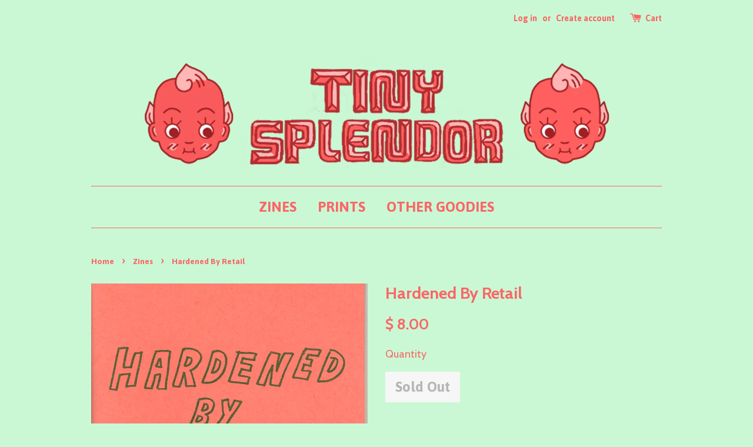

--- FILE ---
content_type: text/html; charset=utf-8
request_url: https://www.splendormart.com/collections/zines/products/hardened-by-retail
body_size: 14025
content:
<!doctype html>
<!--[if lt IE 7]><html class="no-js lt-ie9 lt-ie8 lt-ie7" lang="en"> <![endif]-->
<!--[if IE 7]><html class="no-js lt-ie9 lt-ie8" lang="en"> <![endif]-->
<!--[if IE 8]><html class="no-js lt-ie9" lang="en"> <![endif]-->
<!--[if IE 9 ]><html class="ie9 no-js"> <![endif]-->
<!--[if (gt IE 9)|!(IE)]><!--> <html class="no-js"> <!--<![endif]-->
<head>

  <!-- Basic page needs ================================================== -->
  <meta charset="utf-8">
  <meta http-equiv="X-UA-Compatible" content="IE=edge,chrome=1">

  
  <link rel="shortcut icon" href="//www.splendormart.com/cdn/shop/t/1/assets/favicon.png?v=138212529723257402381458702451" type="image/png" />
  

  <!-- Title and description ================================================== -->
  <title>
  Hardened By Retail &ndash; Tiny Splendor
  </title>

  
  <meta name="description" content="Hardened By Retail by Louise Leong. &quot;A collection of drawings of customers from hell, the place at work where you cry, and a couple pages of niche art supply store experiences. 49 pages of original, relatable, customer service content on a delightful mix of salmon, mint, light blue, and goldenrod colored paper. Pocket ">
  

  <!-- Social meta ================================================== -->
  

  <meta property="og:type" content="product">
  <meta property="og:title" content="Hardened By Retail">
  <meta property="og:url" content="https://www.splendormart.com/products/hardened-by-retail">
  
  <meta property="og:image" content="http://www.splendormart.com/cdn/shop/products/tinysplendor-66_grande.jpg?v=1542318743">
  <meta property="og:image:secure_url" content="https://www.splendormart.com/cdn/shop/products/tinysplendor-66_grande.jpg?v=1542318743">
  
  <meta property="og:image" content="http://www.splendormart.com/cdn/shop/products/tinysplendor-36_grande.jpg?v=1542318782">
  <meta property="og:image:secure_url" content="https://www.splendormart.com/cdn/shop/products/tinysplendor-36_grande.jpg?v=1542318782">
  
  <meta property="og:image" content="http://www.splendormart.com/cdn/shop/products/tinysplendor-35_grande.jpg?v=1542318809">
  <meta property="og:image:secure_url" content="https://www.splendormart.com/cdn/shop/products/tinysplendor-35_grande.jpg?v=1542318809">
  
  <meta property="og:price:amount" content="8.00">
  <meta property="og:price:currency" content="USD">



  <meta property="og:description" content="Hardened By Retail by Louise Leong. &quot;A collection of drawings of customers from hell, the place at work where you cry, and a couple pages of niche art supply store experiences. 49 pages of original, relatable, customer service content on a delightful mix of salmon, mint, light blue, and goldenrod colored paper. Pocket ">


<meta property="og:site_name" content="Tiny Splendor">



  <meta name="twitter:card" content="summary">




  <meta name="twitter:title" content="Hardened By Retail">
  <meta name="twitter:description" content="Hardened By Retail by Louise Leong.
&quot;A collection of drawings of customers from hell, the place at work where you cry, and a couple pages of niche art supply store experiences.
49 pages of original, r">
  <meta name="twitter:image" content="https://www.splendormart.com/cdn/shop/products/tinysplendor-66_large.jpg?v=1542318743">
  <meta name="twitter:image:width" content="480">
  <meta name="twitter:image:height" content="480">



  <!-- Helpers ================================================== -->
  <link rel="canonical" href="https://www.splendormart.com/products/hardened-by-retail">
  <meta name="viewport" content="width=device-width,initial-scale=1">
  <meta name="theme-color" content="#fa6666">

  <!-- CSS ================================================== -->
  <link href="//www.splendormart.com/cdn/shop/t/1/assets/timber.scss.css?v=47732539348125826031700722289" rel="stylesheet" type="text/css" media="all" />
  <link href="//www.splendormart.com/cdn/shop/t/1/assets/theme.scss.css?v=99675554861812162801700722289" rel="stylesheet" type="text/css" media="all" />

  
  
  
  <link href="//fonts.googleapis.com/css?family=Cabin:400,700" rel="stylesheet" type="text/css" media="all" />


  


  
    
    
    <link href="//fonts.googleapis.com/css?family=Asap:700" rel="stylesheet" type="text/css" media="all" />
  



  <!-- Header hook for plugins ================================================== -->
  <script>window.performance && window.performance.mark && window.performance.mark('shopify.content_for_header.start');</script><meta id="shopify-digital-wallet" name="shopify-digital-wallet" content="/12056000/digital_wallets/dialog">
<meta name="shopify-checkout-api-token" content="600456b1ecf11a8a6e796c07a41034d6">
<meta id="in-context-paypal-metadata" data-shop-id="12056000" data-venmo-supported="false" data-environment="production" data-locale="en_US" data-paypal-v4="true" data-currency="USD">
<link rel="alternate" hreflang="x-default" href="https://www.splendormart.com/products/hardened-by-retail">
<link rel="alternate" hreflang="en" href="https://www.splendormart.com/products/hardened-by-retail">
<link rel="alternate" hreflang="en-CA" href="https://www.splendormart.com/en-ca/products/hardened-by-retail">
<link rel="alternate" type="application/json+oembed" href="https://www.splendormart.com/products/hardened-by-retail.oembed">
<script async="async" src="/checkouts/internal/preloads.js?locale=en-US"></script>
<link rel="preconnect" href="https://shop.app" crossorigin="anonymous">
<script async="async" src="https://shop.app/checkouts/internal/preloads.js?locale=en-US&shop_id=12056000" crossorigin="anonymous"></script>
<script id="apple-pay-shop-capabilities" type="application/json">{"shopId":12056000,"countryCode":"US","currencyCode":"USD","merchantCapabilities":["supports3DS"],"merchantId":"gid:\/\/shopify\/Shop\/12056000","merchantName":"Tiny Splendor","requiredBillingContactFields":["postalAddress","email"],"requiredShippingContactFields":["postalAddress","email"],"shippingType":"shipping","supportedNetworks":["visa","masterCard","amex","discover","elo","jcb"],"total":{"type":"pending","label":"Tiny Splendor","amount":"1.00"},"shopifyPaymentsEnabled":true,"supportsSubscriptions":true}</script>
<script id="shopify-features" type="application/json">{"accessToken":"600456b1ecf11a8a6e796c07a41034d6","betas":["rich-media-storefront-analytics"],"domain":"www.splendormart.com","predictiveSearch":true,"shopId":12056000,"locale":"en"}</script>
<script>var Shopify = Shopify || {};
Shopify.shop = "tiny-splendor.myshopify.com";
Shopify.locale = "en";
Shopify.currency = {"active":"USD","rate":"1.0"};
Shopify.country = "US";
Shopify.theme = {"name":"launchpad-star","id":94110790,"schema_name":null,"schema_version":null,"theme_store_id":null,"role":"main"};
Shopify.theme.handle = "null";
Shopify.theme.style = {"id":null,"handle":null};
Shopify.cdnHost = "www.splendormart.com/cdn";
Shopify.routes = Shopify.routes || {};
Shopify.routes.root = "/";</script>
<script type="module">!function(o){(o.Shopify=o.Shopify||{}).modules=!0}(window);</script>
<script>!function(o){function n(){var o=[];function n(){o.push(Array.prototype.slice.apply(arguments))}return n.q=o,n}var t=o.Shopify=o.Shopify||{};t.loadFeatures=n(),t.autoloadFeatures=n()}(window);</script>
<script>
  window.ShopifyPay = window.ShopifyPay || {};
  window.ShopifyPay.apiHost = "shop.app\/pay";
  window.ShopifyPay.redirectState = null;
</script>
<script id="shop-js-analytics" type="application/json">{"pageType":"product"}</script>
<script defer="defer" async type="module" src="//www.splendormart.com/cdn/shopifycloud/shop-js/modules/v2/client.init-shop-cart-sync_BdyHc3Nr.en.esm.js"></script>
<script defer="defer" async type="module" src="//www.splendormart.com/cdn/shopifycloud/shop-js/modules/v2/chunk.common_Daul8nwZ.esm.js"></script>
<script type="module">
  await import("//www.splendormart.com/cdn/shopifycloud/shop-js/modules/v2/client.init-shop-cart-sync_BdyHc3Nr.en.esm.js");
await import("//www.splendormart.com/cdn/shopifycloud/shop-js/modules/v2/chunk.common_Daul8nwZ.esm.js");

  window.Shopify.SignInWithShop?.initShopCartSync?.({"fedCMEnabled":true,"windoidEnabled":true});

</script>
<script>
  window.Shopify = window.Shopify || {};
  if (!window.Shopify.featureAssets) window.Shopify.featureAssets = {};
  window.Shopify.featureAssets['shop-js'] = {"shop-cart-sync":["modules/v2/client.shop-cart-sync_QYOiDySF.en.esm.js","modules/v2/chunk.common_Daul8nwZ.esm.js"],"init-fed-cm":["modules/v2/client.init-fed-cm_DchLp9rc.en.esm.js","modules/v2/chunk.common_Daul8nwZ.esm.js"],"shop-button":["modules/v2/client.shop-button_OV7bAJc5.en.esm.js","modules/v2/chunk.common_Daul8nwZ.esm.js"],"init-windoid":["modules/v2/client.init-windoid_DwxFKQ8e.en.esm.js","modules/v2/chunk.common_Daul8nwZ.esm.js"],"shop-cash-offers":["modules/v2/client.shop-cash-offers_DWtL6Bq3.en.esm.js","modules/v2/chunk.common_Daul8nwZ.esm.js","modules/v2/chunk.modal_CQq8HTM6.esm.js"],"shop-toast-manager":["modules/v2/client.shop-toast-manager_CX9r1SjA.en.esm.js","modules/v2/chunk.common_Daul8nwZ.esm.js"],"init-shop-email-lookup-coordinator":["modules/v2/client.init-shop-email-lookup-coordinator_UhKnw74l.en.esm.js","modules/v2/chunk.common_Daul8nwZ.esm.js"],"pay-button":["modules/v2/client.pay-button_DzxNnLDY.en.esm.js","modules/v2/chunk.common_Daul8nwZ.esm.js"],"avatar":["modules/v2/client.avatar_BTnouDA3.en.esm.js"],"init-shop-cart-sync":["modules/v2/client.init-shop-cart-sync_BdyHc3Nr.en.esm.js","modules/v2/chunk.common_Daul8nwZ.esm.js"],"shop-login-button":["modules/v2/client.shop-login-button_D8B466_1.en.esm.js","modules/v2/chunk.common_Daul8nwZ.esm.js","modules/v2/chunk.modal_CQq8HTM6.esm.js"],"init-customer-accounts-sign-up":["modules/v2/client.init-customer-accounts-sign-up_C8fpPm4i.en.esm.js","modules/v2/client.shop-login-button_D8B466_1.en.esm.js","modules/v2/chunk.common_Daul8nwZ.esm.js","modules/v2/chunk.modal_CQq8HTM6.esm.js"],"init-shop-for-new-customer-accounts":["modules/v2/client.init-shop-for-new-customer-accounts_CVTO0Ztu.en.esm.js","modules/v2/client.shop-login-button_D8B466_1.en.esm.js","modules/v2/chunk.common_Daul8nwZ.esm.js","modules/v2/chunk.modal_CQq8HTM6.esm.js"],"init-customer-accounts":["modules/v2/client.init-customer-accounts_dRgKMfrE.en.esm.js","modules/v2/client.shop-login-button_D8B466_1.en.esm.js","modules/v2/chunk.common_Daul8nwZ.esm.js","modules/v2/chunk.modal_CQq8HTM6.esm.js"],"shop-follow-button":["modules/v2/client.shop-follow-button_CkZpjEct.en.esm.js","modules/v2/chunk.common_Daul8nwZ.esm.js","modules/v2/chunk.modal_CQq8HTM6.esm.js"],"lead-capture":["modules/v2/client.lead-capture_BntHBhfp.en.esm.js","modules/v2/chunk.common_Daul8nwZ.esm.js","modules/v2/chunk.modal_CQq8HTM6.esm.js"],"checkout-modal":["modules/v2/client.checkout-modal_CfxcYbTm.en.esm.js","modules/v2/chunk.common_Daul8nwZ.esm.js","modules/v2/chunk.modal_CQq8HTM6.esm.js"],"shop-login":["modules/v2/client.shop-login_Da4GZ2H6.en.esm.js","modules/v2/chunk.common_Daul8nwZ.esm.js","modules/v2/chunk.modal_CQq8HTM6.esm.js"],"payment-terms":["modules/v2/client.payment-terms_MV4M3zvL.en.esm.js","modules/v2/chunk.common_Daul8nwZ.esm.js","modules/v2/chunk.modal_CQq8HTM6.esm.js"]};
</script>
<script id="__st">var __st={"a":12056000,"offset":-28800,"reqid":"1faf8f9f-ef72-473b-b00d-a246398906b1-1769006595","pageurl":"www.splendormart.com\/collections\/zines\/products\/hardened-by-retail","u":"3ea9fc51bf8e","p":"product","rtyp":"product","rid":1488868016237};</script>
<script>window.ShopifyPaypalV4VisibilityTracking = true;</script>
<script id="captcha-bootstrap">!function(){'use strict';const t='contact',e='account',n='new_comment',o=[[t,t],['blogs',n],['comments',n],[t,'customer']],c=[[e,'customer_login'],[e,'guest_login'],[e,'recover_customer_password'],[e,'create_customer']],r=t=>t.map((([t,e])=>`form[action*='/${t}']:not([data-nocaptcha='true']) input[name='form_type'][value='${e}']`)).join(','),a=t=>()=>t?[...document.querySelectorAll(t)].map((t=>t.form)):[];function s(){const t=[...o],e=r(t);return a(e)}const i='password',u='form_key',d=['recaptcha-v3-token','g-recaptcha-response','h-captcha-response',i],f=()=>{try{return window.sessionStorage}catch{return}},m='__shopify_v',_=t=>t.elements[u];function p(t,e,n=!1){try{const o=window.sessionStorage,c=JSON.parse(o.getItem(e)),{data:r}=function(t){const{data:e,action:n}=t;return t[m]||n?{data:e,action:n}:{data:t,action:n}}(c);for(const[e,n]of Object.entries(r))t.elements[e]&&(t.elements[e].value=n);n&&o.removeItem(e)}catch(o){console.error('form repopulation failed',{error:o})}}const l='form_type',E='cptcha';function T(t){t.dataset[E]=!0}const w=window,h=w.document,L='Shopify',v='ce_forms',y='captcha';let A=!1;((t,e)=>{const n=(g='f06e6c50-85a8-45c8-87d0-21a2b65856fe',I='https://cdn.shopify.com/shopifycloud/storefront-forms-hcaptcha/ce_storefront_forms_captcha_hcaptcha.v1.5.2.iife.js',D={infoText:'Protected by hCaptcha',privacyText:'Privacy',termsText:'Terms'},(t,e,n)=>{const o=w[L][v],c=o.bindForm;if(c)return c(t,g,e,D).then(n);var r;o.q.push([[t,g,e,D],n]),r=I,A||(h.body.append(Object.assign(h.createElement('script'),{id:'captcha-provider',async:!0,src:r})),A=!0)});var g,I,D;w[L]=w[L]||{},w[L][v]=w[L][v]||{},w[L][v].q=[],w[L][y]=w[L][y]||{},w[L][y].protect=function(t,e){n(t,void 0,e),T(t)},Object.freeze(w[L][y]),function(t,e,n,w,h,L){const[v,y,A,g]=function(t,e,n){const i=e?o:[],u=t?c:[],d=[...i,...u],f=r(d),m=r(i),_=r(d.filter((([t,e])=>n.includes(e))));return[a(f),a(m),a(_),s()]}(w,h,L),I=t=>{const e=t.target;return e instanceof HTMLFormElement?e:e&&e.form},D=t=>v().includes(t);t.addEventListener('submit',(t=>{const e=I(t);if(!e)return;const n=D(e)&&!e.dataset.hcaptchaBound&&!e.dataset.recaptchaBound,o=_(e),c=g().includes(e)&&(!o||!o.value);(n||c)&&t.preventDefault(),c&&!n&&(function(t){try{if(!f())return;!function(t){const e=f();if(!e)return;const n=_(t);if(!n)return;const o=n.value;o&&e.removeItem(o)}(t);const e=Array.from(Array(32),(()=>Math.random().toString(36)[2])).join('');!function(t,e){_(t)||t.append(Object.assign(document.createElement('input'),{type:'hidden',name:u})),t.elements[u].value=e}(t,e),function(t,e){const n=f();if(!n)return;const o=[...t.querySelectorAll(`input[type='${i}']`)].map((({name:t})=>t)),c=[...d,...o],r={};for(const[a,s]of new FormData(t).entries())c.includes(a)||(r[a]=s);n.setItem(e,JSON.stringify({[m]:1,action:t.action,data:r}))}(t,e)}catch(e){console.error('failed to persist form',e)}}(e),e.submit())}));const S=(t,e)=>{t&&!t.dataset[E]&&(n(t,e.some((e=>e===t))),T(t))};for(const o of['focusin','change'])t.addEventListener(o,(t=>{const e=I(t);D(e)&&S(e,y())}));const B=e.get('form_key'),M=e.get(l),P=B&&M;t.addEventListener('DOMContentLoaded',(()=>{const t=y();if(P)for(const e of t)e.elements[l].value===M&&p(e,B);[...new Set([...A(),...v().filter((t=>'true'===t.dataset.shopifyCaptcha))])].forEach((e=>S(e,t)))}))}(h,new URLSearchParams(w.location.search),n,t,e,['guest_login'])})(!0,!0)}();</script>
<script integrity="sha256-4kQ18oKyAcykRKYeNunJcIwy7WH5gtpwJnB7kiuLZ1E=" data-source-attribution="shopify.loadfeatures" defer="defer" src="//www.splendormart.com/cdn/shopifycloud/storefront/assets/storefront/load_feature-a0a9edcb.js" crossorigin="anonymous"></script>
<script crossorigin="anonymous" defer="defer" src="//www.splendormart.com/cdn/shopifycloud/storefront/assets/shopify_pay/storefront-65b4c6d7.js?v=20250812"></script>
<script data-source-attribution="shopify.dynamic_checkout.dynamic.init">var Shopify=Shopify||{};Shopify.PaymentButton=Shopify.PaymentButton||{isStorefrontPortableWallets:!0,init:function(){window.Shopify.PaymentButton.init=function(){};var t=document.createElement("script");t.src="https://www.splendormart.com/cdn/shopifycloud/portable-wallets/latest/portable-wallets.en.js",t.type="module",document.head.appendChild(t)}};
</script>
<script data-source-attribution="shopify.dynamic_checkout.buyer_consent">
  function portableWalletsHideBuyerConsent(e){var t=document.getElementById("shopify-buyer-consent"),n=document.getElementById("shopify-subscription-policy-button");t&&n&&(t.classList.add("hidden"),t.setAttribute("aria-hidden","true"),n.removeEventListener("click",e))}function portableWalletsShowBuyerConsent(e){var t=document.getElementById("shopify-buyer-consent"),n=document.getElementById("shopify-subscription-policy-button");t&&n&&(t.classList.remove("hidden"),t.removeAttribute("aria-hidden"),n.addEventListener("click",e))}window.Shopify?.PaymentButton&&(window.Shopify.PaymentButton.hideBuyerConsent=portableWalletsHideBuyerConsent,window.Shopify.PaymentButton.showBuyerConsent=portableWalletsShowBuyerConsent);
</script>
<script data-source-attribution="shopify.dynamic_checkout.cart.bootstrap">document.addEventListener("DOMContentLoaded",(function(){function t(){return document.querySelector("shopify-accelerated-checkout-cart, shopify-accelerated-checkout")}if(t())Shopify.PaymentButton.init();else{new MutationObserver((function(e,n){t()&&(Shopify.PaymentButton.init(),n.disconnect())})).observe(document.body,{childList:!0,subtree:!0})}}));
</script>
<link id="shopify-accelerated-checkout-styles" rel="stylesheet" media="screen" href="https://www.splendormart.com/cdn/shopifycloud/portable-wallets/latest/accelerated-checkout-backwards-compat.css" crossorigin="anonymous">
<style id="shopify-accelerated-checkout-cart">
        #shopify-buyer-consent {
  margin-top: 1em;
  display: inline-block;
  width: 100%;
}

#shopify-buyer-consent.hidden {
  display: none;
}

#shopify-subscription-policy-button {
  background: none;
  border: none;
  padding: 0;
  text-decoration: underline;
  font-size: inherit;
  cursor: pointer;
}

#shopify-subscription-policy-button::before {
  box-shadow: none;
}

      </style>

<script>window.performance && window.performance.mark && window.performance.mark('shopify.content_for_header.end');</script>

  

<!--[if lt IE 9]>
<script src="//cdnjs.cloudflare.com/ajax/libs/html5shiv/3.7.2/html5shiv.min.js" type="text/javascript"></script>
<script src="//www.splendormart.com/cdn/shop/t/1/assets/respond.min.js?v=52248677837542619231457732447" type="text/javascript"></script>
<link href="//www.splendormart.com/cdn/shop/t/1/assets/respond-proxy.html" id="respond-proxy" rel="respond-proxy" />
<link href="//www.splendormart.com/search?q=ac1814abb97a471897e2d1fab2bfcaca" id="respond-redirect" rel="respond-redirect" />
<script src="//www.splendormart.com/search?q=ac1814abb97a471897e2d1fab2bfcaca" type="text/javascript"></script>
<![endif]-->



  <script src="//ajax.googleapis.com/ajax/libs/jquery/1.11.0/jquery.min.js" type="text/javascript"></script>
  <script src="//www.splendormart.com/cdn/shop/t/1/assets/modernizr.min.js?v=26620055551102246001457732447" type="text/javascript"></script>

  
  

<link href="https://monorail-edge.shopifysvc.com" rel="dns-prefetch">
<script>(function(){if ("sendBeacon" in navigator && "performance" in window) {try {var session_token_from_headers = performance.getEntriesByType('navigation')[0].serverTiming.find(x => x.name == '_s').description;} catch {var session_token_from_headers = undefined;}var session_cookie_matches = document.cookie.match(/_shopify_s=([^;]*)/);var session_token_from_cookie = session_cookie_matches && session_cookie_matches.length === 2 ? session_cookie_matches[1] : "";var session_token = session_token_from_headers || session_token_from_cookie || "";function handle_abandonment_event(e) {var entries = performance.getEntries().filter(function(entry) {return /monorail-edge.shopifysvc.com/.test(entry.name);});if (!window.abandonment_tracked && entries.length === 0) {window.abandonment_tracked = true;var currentMs = Date.now();var navigation_start = performance.timing.navigationStart;var payload = {shop_id: 12056000,url: window.location.href,navigation_start,duration: currentMs - navigation_start,session_token,page_type: "product"};window.navigator.sendBeacon("https://monorail-edge.shopifysvc.com/v1/produce", JSON.stringify({schema_id: "online_store_buyer_site_abandonment/1.1",payload: payload,metadata: {event_created_at_ms: currentMs,event_sent_at_ms: currentMs}}));}}window.addEventListener('pagehide', handle_abandonment_event);}}());</script>
<script id="web-pixels-manager-setup">(function e(e,d,r,n,o){if(void 0===o&&(o={}),!Boolean(null===(a=null===(i=window.Shopify)||void 0===i?void 0:i.analytics)||void 0===a?void 0:a.replayQueue)){var i,a;window.Shopify=window.Shopify||{};var t=window.Shopify;t.analytics=t.analytics||{};var s=t.analytics;s.replayQueue=[],s.publish=function(e,d,r){return s.replayQueue.push([e,d,r]),!0};try{self.performance.mark("wpm:start")}catch(e){}var l=function(){var e={modern:/Edge?\/(1{2}[4-9]|1[2-9]\d|[2-9]\d{2}|\d{4,})\.\d+(\.\d+|)|Firefox\/(1{2}[4-9]|1[2-9]\d|[2-9]\d{2}|\d{4,})\.\d+(\.\d+|)|Chrom(ium|e)\/(9{2}|\d{3,})\.\d+(\.\d+|)|(Maci|X1{2}).+ Version\/(15\.\d+|(1[6-9]|[2-9]\d|\d{3,})\.\d+)([,.]\d+|)( \(\w+\)|)( Mobile\/\w+|) Safari\/|Chrome.+OPR\/(9{2}|\d{3,})\.\d+\.\d+|(CPU[ +]OS|iPhone[ +]OS|CPU[ +]iPhone|CPU IPhone OS|CPU iPad OS)[ +]+(15[._]\d+|(1[6-9]|[2-9]\d|\d{3,})[._]\d+)([._]\d+|)|Android:?[ /-](13[3-9]|1[4-9]\d|[2-9]\d{2}|\d{4,})(\.\d+|)(\.\d+|)|Android.+Firefox\/(13[5-9]|1[4-9]\d|[2-9]\d{2}|\d{4,})\.\d+(\.\d+|)|Android.+Chrom(ium|e)\/(13[3-9]|1[4-9]\d|[2-9]\d{2}|\d{4,})\.\d+(\.\d+|)|SamsungBrowser\/([2-9]\d|\d{3,})\.\d+/,legacy:/Edge?\/(1[6-9]|[2-9]\d|\d{3,})\.\d+(\.\d+|)|Firefox\/(5[4-9]|[6-9]\d|\d{3,})\.\d+(\.\d+|)|Chrom(ium|e)\/(5[1-9]|[6-9]\d|\d{3,})\.\d+(\.\d+|)([\d.]+$|.*Safari\/(?![\d.]+ Edge\/[\d.]+$))|(Maci|X1{2}).+ Version\/(10\.\d+|(1[1-9]|[2-9]\d|\d{3,})\.\d+)([,.]\d+|)( \(\w+\)|)( Mobile\/\w+|) Safari\/|Chrome.+OPR\/(3[89]|[4-9]\d|\d{3,})\.\d+\.\d+|(CPU[ +]OS|iPhone[ +]OS|CPU[ +]iPhone|CPU IPhone OS|CPU iPad OS)[ +]+(10[._]\d+|(1[1-9]|[2-9]\d|\d{3,})[._]\d+)([._]\d+|)|Android:?[ /-](13[3-9]|1[4-9]\d|[2-9]\d{2}|\d{4,})(\.\d+|)(\.\d+|)|Mobile Safari.+OPR\/([89]\d|\d{3,})\.\d+\.\d+|Android.+Firefox\/(13[5-9]|1[4-9]\d|[2-9]\d{2}|\d{4,})\.\d+(\.\d+|)|Android.+Chrom(ium|e)\/(13[3-9]|1[4-9]\d|[2-9]\d{2}|\d{4,})\.\d+(\.\d+|)|Android.+(UC? ?Browser|UCWEB|U3)[ /]?(15\.([5-9]|\d{2,})|(1[6-9]|[2-9]\d|\d{3,})\.\d+)\.\d+|SamsungBrowser\/(5\.\d+|([6-9]|\d{2,})\.\d+)|Android.+MQ{2}Browser\/(14(\.(9|\d{2,})|)|(1[5-9]|[2-9]\d|\d{3,})(\.\d+|))(\.\d+|)|K[Aa][Ii]OS\/(3\.\d+|([4-9]|\d{2,})\.\d+)(\.\d+|)/},d=e.modern,r=e.legacy,n=navigator.userAgent;return n.match(d)?"modern":n.match(r)?"legacy":"unknown"}(),u="modern"===l?"modern":"legacy",c=(null!=n?n:{modern:"",legacy:""})[u],f=function(e){return[e.baseUrl,"/wpm","/b",e.hashVersion,"modern"===e.buildTarget?"m":"l",".js"].join("")}({baseUrl:d,hashVersion:r,buildTarget:u}),m=function(e){var d=e.version,r=e.bundleTarget,n=e.surface,o=e.pageUrl,i=e.monorailEndpoint;return{emit:function(e){var a=e.status,t=e.errorMsg,s=(new Date).getTime(),l=JSON.stringify({metadata:{event_sent_at_ms:s},events:[{schema_id:"web_pixels_manager_load/3.1",payload:{version:d,bundle_target:r,page_url:o,status:a,surface:n,error_msg:t},metadata:{event_created_at_ms:s}}]});if(!i)return console&&console.warn&&console.warn("[Web Pixels Manager] No Monorail endpoint provided, skipping logging."),!1;try{return self.navigator.sendBeacon.bind(self.navigator)(i,l)}catch(e){}var u=new XMLHttpRequest;try{return u.open("POST",i,!0),u.setRequestHeader("Content-Type","text/plain"),u.send(l),!0}catch(e){return console&&console.warn&&console.warn("[Web Pixels Manager] Got an unhandled error while logging to Monorail."),!1}}}}({version:r,bundleTarget:l,surface:e.surface,pageUrl:self.location.href,monorailEndpoint:e.monorailEndpoint});try{o.browserTarget=l,function(e){var d=e.src,r=e.async,n=void 0===r||r,o=e.onload,i=e.onerror,a=e.sri,t=e.scriptDataAttributes,s=void 0===t?{}:t,l=document.createElement("script"),u=document.querySelector("head"),c=document.querySelector("body");if(l.async=n,l.src=d,a&&(l.integrity=a,l.crossOrigin="anonymous"),s)for(var f in s)if(Object.prototype.hasOwnProperty.call(s,f))try{l.dataset[f]=s[f]}catch(e){}if(o&&l.addEventListener("load",o),i&&l.addEventListener("error",i),u)u.appendChild(l);else{if(!c)throw new Error("Did not find a head or body element to append the script");c.appendChild(l)}}({src:f,async:!0,onload:function(){if(!function(){var e,d;return Boolean(null===(d=null===(e=window.Shopify)||void 0===e?void 0:e.analytics)||void 0===d?void 0:d.initialized)}()){var d=window.webPixelsManager.init(e)||void 0;if(d){var r=window.Shopify.analytics;r.replayQueue.forEach((function(e){var r=e[0],n=e[1],o=e[2];d.publishCustomEvent(r,n,o)})),r.replayQueue=[],r.publish=d.publishCustomEvent,r.visitor=d.visitor,r.initialized=!0}}},onerror:function(){return m.emit({status:"failed",errorMsg:"".concat(f," has failed to load")})},sri:function(e){var d=/^sha384-[A-Za-z0-9+/=]+$/;return"string"==typeof e&&d.test(e)}(c)?c:"",scriptDataAttributes:o}),m.emit({status:"loading"})}catch(e){m.emit({status:"failed",errorMsg:(null==e?void 0:e.message)||"Unknown error"})}}})({shopId: 12056000,storefrontBaseUrl: "https://www.splendormart.com",extensionsBaseUrl: "https://extensions.shopifycdn.com/cdn/shopifycloud/web-pixels-manager",monorailEndpoint: "https://monorail-edge.shopifysvc.com/unstable/produce_batch",surface: "storefront-renderer",enabledBetaFlags: ["2dca8a86"],webPixelsConfigList: [{"id":"shopify-app-pixel","configuration":"{}","eventPayloadVersion":"v1","runtimeContext":"STRICT","scriptVersion":"0450","apiClientId":"shopify-pixel","type":"APP","privacyPurposes":["ANALYTICS","MARKETING"]},{"id":"shopify-custom-pixel","eventPayloadVersion":"v1","runtimeContext":"LAX","scriptVersion":"0450","apiClientId":"shopify-pixel","type":"CUSTOM","privacyPurposes":["ANALYTICS","MARKETING"]}],isMerchantRequest: false,initData: {"shop":{"name":"Tiny Splendor","paymentSettings":{"currencyCode":"USD"},"myshopifyDomain":"tiny-splendor.myshopify.com","countryCode":"US","storefrontUrl":"https:\/\/www.splendormart.com"},"customer":null,"cart":null,"checkout":null,"productVariants":[{"price":{"amount":8.0,"currencyCode":"USD"},"product":{"title":"Hardened By Retail","vendor":"Tiny Splendor","id":"1488868016237","untranslatedTitle":"Hardened By Retail","url":"\/products\/hardened-by-retail","type":"Zine"},"id":"13842874892397","image":{"src":"\/\/www.splendormart.com\/cdn\/shop\/products\/tinysplendor-66.jpg?v=1542318743"},"sku":"","title":"Default Title","untranslatedTitle":"Default Title"}],"purchasingCompany":null},},"https://www.splendormart.com/cdn","fcfee988w5aeb613cpc8e4bc33m6693e112",{"modern":"","legacy":""},{"shopId":"12056000","storefrontBaseUrl":"https:\/\/www.splendormart.com","extensionBaseUrl":"https:\/\/extensions.shopifycdn.com\/cdn\/shopifycloud\/web-pixels-manager","surface":"storefront-renderer","enabledBetaFlags":"[\"2dca8a86\"]","isMerchantRequest":"false","hashVersion":"fcfee988w5aeb613cpc8e4bc33m6693e112","publish":"custom","events":"[[\"page_viewed\",{}],[\"product_viewed\",{\"productVariant\":{\"price\":{\"amount\":8.0,\"currencyCode\":\"USD\"},\"product\":{\"title\":\"Hardened By Retail\",\"vendor\":\"Tiny Splendor\",\"id\":\"1488868016237\",\"untranslatedTitle\":\"Hardened By Retail\",\"url\":\"\/products\/hardened-by-retail\",\"type\":\"Zine\"},\"id\":\"13842874892397\",\"image\":{\"src\":\"\/\/www.splendormart.com\/cdn\/shop\/products\/tinysplendor-66.jpg?v=1542318743\"},\"sku\":\"\",\"title\":\"Default Title\",\"untranslatedTitle\":\"Default Title\"}}]]"});</script><script>
  window.ShopifyAnalytics = window.ShopifyAnalytics || {};
  window.ShopifyAnalytics.meta = window.ShopifyAnalytics.meta || {};
  window.ShopifyAnalytics.meta.currency = 'USD';
  var meta = {"product":{"id":1488868016237,"gid":"gid:\/\/shopify\/Product\/1488868016237","vendor":"Tiny Splendor","type":"Zine","handle":"hardened-by-retail","variants":[{"id":13842874892397,"price":800,"name":"Hardened By Retail","public_title":null,"sku":""}],"remote":false},"page":{"pageType":"product","resourceType":"product","resourceId":1488868016237,"requestId":"1faf8f9f-ef72-473b-b00d-a246398906b1-1769006595"}};
  for (var attr in meta) {
    window.ShopifyAnalytics.meta[attr] = meta[attr];
  }
</script>
<script class="analytics">
  (function () {
    var customDocumentWrite = function(content) {
      var jquery = null;

      if (window.jQuery) {
        jquery = window.jQuery;
      } else if (window.Checkout && window.Checkout.$) {
        jquery = window.Checkout.$;
      }

      if (jquery) {
        jquery('body').append(content);
      }
    };

    var hasLoggedConversion = function(token) {
      if (token) {
        return document.cookie.indexOf('loggedConversion=' + token) !== -1;
      }
      return false;
    }

    var setCookieIfConversion = function(token) {
      if (token) {
        var twoMonthsFromNow = new Date(Date.now());
        twoMonthsFromNow.setMonth(twoMonthsFromNow.getMonth() + 2);

        document.cookie = 'loggedConversion=' + token + '; expires=' + twoMonthsFromNow;
      }
    }

    var trekkie = window.ShopifyAnalytics.lib = window.trekkie = window.trekkie || [];
    if (trekkie.integrations) {
      return;
    }
    trekkie.methods = [
      'identify',
      'page',
      'ready',
      'track',
      'trackForm',
      'trackLink'
    ];
    trekkie.factory = function(method) {
      return function() {
        var args = Array.prototype.slice.call(arguments);
        args.unshift(method);
        trekkie.push(args);
        return trekkie;
      };
    };
    for (var i = 0; i < trekkie.methods.length; i++) {
      var key = trekkie.methods[i];
      trekkie[key] = trekkie.factory(key);
    }
    trekkie.load = function(config) {
      trekkie.config = config || {};
      trekkie.config.initialDocumentCookie = document.cookie;
      var first = document.getElementsByTagName('script')[0];
      var script = document.createElement('script');
      script.type = 'text/javascript';
      script.onerror = function(e) {
        var scriptFallback = document.createElement('script');
        scriptFallback.type = 'text/javascript';
        scriptFallback.onerror = function(error) {
                var Monorail = {
      produce: function produce(monorailDomain, schemaId, payload) {
        var currentMs = new Date().getTime();
        var event = {
          schema_id: schemaId,
          payload: payload,
          metadata: {
            event_created_at_ms: currentMs,
            event_sent_at_ms: currentMs
          }
        };
        return Monorail.sendRequest("https://" + monorailDomain + "/v1/produce", JSON.stringify(event));
      },
      sendRequest: function sendRequest(endpointUrl, payload) {
        // Try the sendBeacon API
        if (window && window.navigator && typeof window.navigator.sendBeacon === 'function' && typeof window.Blob === 'function' && !Monorail.isIos12()) {
          var blobData = new window.Blob([payload], {
            type: 'text/plain'
          });

          if (window.navigator.sendBeacon(endpointUrl, blobData)) {
            return true;
          } // sendBeacon was not successful

        } // XHR beacon

        var xhr = new XMLHttpRequest();

        try {
          xhr.open('POST', endpointUrl);
          xhr.setRequestHeader('Content-Type', 'text/plain');
          xhr.send(payload);
        } catch (e) {
          console.log(e);
        }

        return false;
      },
      isIos12: function isIos12() {
        return window.navigator.userAgent.lastIndexOf('iPhone; CPU iPhone OS 12_') !== -1 || window.navigator.userAgent.lastIndexOf('iPad; CPU OS 12_') !== -1;
      }
    };
    Monorail.produce('monorail-edge.shopifysvc.com',
      'trekkie_storefront_load_errors/1.1',
      {shop_id: 12056000,
      theme_id: 94110790,
      app_name: "storefront",
      context_url: window.location.href,
      source_url: "//www.splendormart.com/cdn/s/trekkie.storefront.cd680fe47e6c39ca5d5df5f0a32d569bc48c0f27.min.js"});

        };
        scriptFallback.async = true;
        scriptFallback.src = '//www.splendormart.com/cdn/s/trekkie.storefront.cd680fe47e6c39ca5d5df5f0a32d569bc48c0f27.min.js';
        first.parentNode.insertBefore(scriptFallback, first);
      };
      script.async = true;
      script.src = '//www.splendormart.com/cdn/s/trekkie.storefront.cd680fe47e6c39ca5d5df5f0a32d569bc48c0f27.min.js';
      first.parentNode.insertBefore(script, first);
    };
    trekkie.load(
      {"Trekkie":{"appName":"storefront","development":false,"defaultAttributes":{"shopId":12056000,"isMerchantRequest":null,"themeId":94110790,"themeCityHash":"6749942117558623434","contentLanguage":"en","currency":"USD","eventMetadataId":"9fcd8dbe-84e5-43f3-a443-8487d9401297"},"isServerSideCookieWritingEnabled":true,"monorailRegion":"shop_domain","enabledBetaFlags":["65f19447"]},"Session Attribution":{},"S2S":{"facebookCapiEnabled":false,"source":"trekkie-storefront-renderer","apiClientId":580111}}
    );

    var loaded = false;
    trekkie.ready(function() {
      if (loaded) return;
      loaded = true;

      window.ShopifyAnalytics.lib = window.trekkie;

      var originalDocumentWrite = document.write;
      document.write = customDocumentWrite;
      try { window.ShopifyAnalytics.merchantGoogleAnalytics.call(this); } catch(error) {};
      document.write = originalDocumentWrite;

      window.ShopifyAnalytics.lib.page(null,{"pageType":"product","resourceType":"product","resourceId":1488868016237,"requestId":"1faf8f9f-ef72-473b-b00d-a246398906b1-1769006595","shopifyEmitted":true});

      var match = window.location.pathname.match(/checkouts\/(.+)\/(thank_you|post_purchase)/)
      var token = match? match[1]: undefined;
      if (!hasLoggedConversion(token)) {
        setCookieIfConversion(token);
        window.ShopifyAnalytics.lib.track("Viewed Product",{"currency":"USD","variantId":13842874892397,"productId":1488868016237,"productGid":"gid:\/\/shopify\/Product\/1488868016237","name":"Hardened By Retail","price":"8.00","sku":"","brand":"Tiny Splendor","variant":null,"category":"Zine","nonInteraction":true,"remote":false},undefined,undefined,{"shopifyEmitted":true});
      window.ShopifyAnalytics.lib.track("monorail:\/\/trekkie_storefront_viewed_product\/1.1",{"currency":"USD","variantId":13842874892397,"productId":1488868016237,"productGid":"gid:\/\/shopify\/Product\/1488868016237","name":"Hardened By Retail","price":"8.00","sku":"","brand":"Tiny Splendor","variant":null,"category":"Zine","nonInteraction":true,"remote":false,"referer":"https:\/\/www.splendormart.com\/collections\/zines\/products\/hardened-by-retail"});
      }
    });


        var eventsListenerScript = document.createElement('script');
        eventsListenerScript.async = true;
        eventsListenerScript.src = "//www.splendormart.com/cdn/shopifycloud/storefront/assets/shop_events_listener-3da45d37.js";
        document.getElementsByTagName('head')[0].appendChild(eventsListenerScript);

})();</script>
<script
  defer
  src="https://www.splendormart.com/cdn/shopifycloud/perf-kit/shopify-perf-kit-3.0.4.min.js"
  data-application="storefront-renderer"
  data-shop-id="12056000"
  data-render-region="gcp-us-central1"
  data-page-type="product"
  data-theme-instance-id="94110790"
  data-theme-name=""
  data-theme-version=""
  data-monorail-region="shop_domain"
  data-resource-timing-sampling-rate="10"
  data-shs="true"
  data-shs-beacon="true"
  data-shs-export-with-fetch="true"
  data-shs-logs-sample-rate="1"
  data-shs-beacon-endpoint="https://www.splendormart.com/api/collect"
></script>
</head>

<body id="hardened-by-retail" class="template-product" >

  <div class="header-bar">
  <div class="wrapper medium-down--hide">
    <div class="large--display-table">

      <div class="header-bar__left large--display-table-cell">

        

        

        
          
        

      </div>

      <div class="header-bar__right large--display-table-cell">

        
          <ul class="header-bar__module header-bar__module--list">
            
              <li>
                <a href="https://www.splendormart.com/customer_authentication/redirect?locale=en&amp;region_country=US" id="customer_login_link">Log in</a>
              </li>
              <li>
                or
              </li>
              <li>
                <a href="https://shopify.com/12056000/account?locale=en" id="customer_register_link">Create account</a>
              </li>
            
          </ul>
        

        <div class="header-bar__module">
          <span class="header-bar__sep" aria-hidden="true"></span>
          <a href="/cart" class="cart-page-link">
            <span class="icon icon-cart header-bar__cart-icon" aria-hidden="true"></span>
          </a>
        </div>

        <div class="header-bar__module">
          <a href="/cart" class="cart-page-link">
            Cart<span class="hidden-count">:</span>
            <span class="cart-count header-bar__cart-count hidden-count">0</span>
          </a>
        </div>

        

      </div>
    </div>
  </div>
  <div class="wrapper large--hide">
    <button type="button" class="mobile-nav-trigger" id="MobileNavTrigger">
      <span class="icon icon-hamburger" aria-hidden="true"></span>
      Menu
    </button>
    <a href="/cart" class="cart-page-link mobile-cart-page-link">
      <span class="icon icon-cart header-bar__cart-icon" aria-hidden="true"></span>
      Cart
      <span class="cart-count  hidden-count">0</span>
    </a>
  </div>
  <ul id="MobileNav" class="mobile-nav large--hide">
  
  
  
  <li class="mobile-nav__link" aria-haspopup="true">
    
      <a href="/collections/zines" class="mobile-nav">
        ZINES
      </a>
    
  </li>
  
  
  <li class="mobile-nav__link" aria-haspopup="true">
    
      <a href="/collections/prints" class="mobile-nav">
        PRINTS
      </a>
    
  </li>
  
  
  <li class="mobile-nav__link" aria-haspopup="true">
    
      <a href="/collections/stickers" class="mobile-nav">
        OTHER GOODIES
      </a>
    
  </li>
  

  
    
      <li class="mobile-nav__link">
        <a href="https://www.splendormart.com/customer_authentication/redirect?locale=en&amp;region_country=US" id="customer_login_link">Log in</a>
      </li>
      
        <li class="mobile-nav__link">
          <a href="https://shopify.com/12056000/account?locale=en" id="customer_register_link">Create account</a>
        </li>
      
    
  
  
  <li class="mobile-nav__link">
    
  </li>
  
</ul>

</div>


  <header class="site-header" role="banner">
    <div class="wrapper">

      

      <div class="grid--full">
        <div class="grid__item">
          
            <div class="h1 site-header__logo" itemscope itemtype="http://schema.org/Organization">
          
            
              <a href="/" class="logo-wrapper" itemprop="url">
                <img src="//www.splendormart.com/cdn/shop/t/1/assets/logo.png?v=161428861215830619001464208588" alt="Tiny Splendor" itemprop="logo">
              </a>
            
          
            </div>
          
          
        </div>
      </div>
      <div class="grid--full medium-down--hide">
        <div class="grid__item">
          
<ul class="site-nav" id="AccessibleNav">
  
    
    
    
      <li class="site-nav--active">
        <a href="/collections/zines" class="site-nav__link">ZINES</a>
      </li>
    
  
    
    
    
      <li >
        <a href="/collections/prints" class="site-nav__link">PRINTS</a>
      </li>
    
  
    
    
    
      <li >
        <a href="/collections/stickers" class="site-nav__link">OTHER GOODIES</a>
      </li>
    
  
</ul>

        </div>
      </div>

      

    </div>
  </header>

  <main class="wrapper main-content" role="main">
    <div class="grid">
        <div class="grid__item">
          <div itemscope itemtype="http://schema.org/Product">

  <meta itemprop="url" content="https://www.splendormart.com/products/hardened-by-retail">
  <meta itemprop="image" content="//www.splendormart.com/cdn/shop/products/tinysplendor-66_grande.jpg?v=1542318743">

  <div class="section-header section-header--breadcrumb">
    

<nav class="breadcrumb" role="navigation" aria-label="breadcrumbs">
  <a href="/" title="Back to the frontpage">Home</a>

  

    
      <span aria-hidden="true" class="breadcrumb__sep">&rsaquo;</span>
      
        
        <a href="/collections/zines" title="">Zines</a>
      
    
    <span aria-hidden="true" class="breadcrumb__sep">&rsaquo;</span>
    <span>Hardened By Retail</span>

  
</nav>


  </div>

  <div class="product-single">
    <div class="grid product-single__hero">
      <div class="grid__item large--one-half">

        

          <div class="product-single__photos" id="ProductPhoto">
            
            <img src="//www.splendormart.com/cdn/shop/products/tinysplendor-66_1024x1024.jpg?v=1542318743" alt="Hardened By Retail" id="ProductPhotoImg" data-image-id="4272990191725">
          </div>

          

            <ul class="product-single__thumbnails grid-uniform" id="ProductThumbs">
              
                <li class="grid__item large--one-third medium-down--one-third">
                  <a data-image-id="4272990191725" href="//www.splendormart.com/cdn/shop/products/tinysplendor-66_1024x1024.jpg?v=1542318743" class="product-single__thumbnail">
                    <img src="//www.splendormart.com/cdn/shop/products/tinysplendor-66_grande.jpg?v=1542318743" alt="Hardened By Retail">
                  </a>
                </li>
              
                <li class="grid__item large--one-third medium-down--one-third">
                  <a data-image-id="4272991240301" href="//www.splendormart.com/cdn/shop/products/tinysplendor-36_1024x1024.jpg?v=1542318782" class="product-single__thumbnail">
                    <img src="//www.splendormart.com/cdn/shop/products/tinysplendor-36_grande.jpg?v=1542318782" alt="Hardened By Retail">
                  </a>
                </li>
              
                <li class="grid__item large--one-third medium-down--one-third">
                  <a data-image-id="4272992649325" href="//www.splendormart.com/cdn/shop/products/tinysplendor-35_1024x1024.jpg?v=1542318809" class="product-single__thumbnail">
                    <img src="//www.splendormart.com/cdn/shop/products/tinysplendor-35_grande.jpg?v=1542318809" alt="Hardened By Retail">
                  </a>
                </li>
              
                <li class="grid__item large--one-third medium-down--one-third">
                  <a data-image-id="4272993402989" href="//www.splendormart.com/cdn/shop/products/tinysplendor-34_1024x1024.jpg?v=1542318862" class="product-single__thumbnail">
                    <img src="//www.splendormart.com/cdn/shop/products/tinysplendor-34_grande.jpg?v=1542318862" alt="Hardened By Retail">
                  </a>
                </li>
              
                <li class="grid__item large--one-third medium-down--one-third">
                  <a data-image-id="4272994189421" href="//www.splendormart.com/cdn/shop/products/tinysplendor-65_1024x1024.jpg?v=1542318876" class="product-single__thumbnail">
                    <img src="//www.splendormart.com/cdn/shop/products/tinysplendor-65_grande.jpg?v=1542318876" alt="Hardened By Retail">
                  </a>
                </li>
              
            </ul>

          

        

        
        <ul class="gallery" class="hidden">
          
          <li data-image-id="4272990191725" class="gallery__item" data-mfp-src="//www.splendormart.com/cdn/shop/products/tinysplendor-66_1024x1024.jpg?v=1542318743"></li>
          
          <li data-image-id="4272991240301" class="gallery__item" data-mfp-src="//www.splendormart.com/cdn/shop/products/tinysplendor-36_1024x1024.jpg?v=1542318782"></li>
          
          <li data-image-id="4272992649325" class="gallery__item" data-mfp-src="//www.splendormart.com/cdn/shop/products/tinysplendor-35_1024x1024.jpg?v=1542318809"></li>
          
          <li data-image-id="4272993402989" class="gallery__item" data-mfp-src="//www.splendormart.com/cdn/shop/products/tinysplendor-34_1024x1024.jpg?v=1542318862"></li>
          
          <li data-image-id="4272994189421" class="gallery__item" data-mfp-src="//www.splendormart.com/cdn/shop/products/tinysplendor-65_1024x1024.jpg?v=1542318876"></li>
          
        </ul>
        

      </div>
      <div class="grid__item large--one-half">
        
        <h1 itemprop="name">Hardened By Retail</h1>

        <div itemprop="offers" itemscope itemtype="http://schema.org/Offer">
          

          <meta itemprop="priceCurrency" content="USD">
          <link itemprop="availability" href="http://schema.org/OutOfStock">

          <div class="product-single__prices">
            <span id="ProductPrice" class="product-single__price" itemprop="price">
              $ 8.00
            </span>

            
          </div>

          <form action="/cart/add" method="post" enctype="multipart/form-data" id="AddToCartForm">
            <select name="id" id="productSelect" class="product-single__variants">
              
                
                  <option disabled="disabled">
                    Default Title - Sold Out
                  </option>
                
              
            </select>

            <div class="product-single__quantity">
              <label for="Quantity">Quantity</label>
              <input type="number" id="Quantity" name="quantity" value="1" min="1" class="quantity-selector">
            </div>

            <button type="submit" name="add" id="AddToCart" class="btn">
              <span id="AddToCartText">Add to Cart</span>
            </button>
          </form>

          <div class="product-description rte" itemprop="description">
            <p>Hardened By Retail by <a href="https://www.louleo.com/">Louise Leong.</a></p>
<p>"A collection of drawings of customers from hell, the place at work where you cry, and a couple pages of niche art supply store experiences.</p>
<p>49 pages of original, relatable, customer service content on a delightful mix of salmon, mint, light blue, and goldenrod colored paper. Pocket sized 4.25x5.5</p>
<p>Satisfaction guaranteed or GTFO!! Just kidding, the customer is always right!! Or are they? The answer can only be found in.. Hardened by Retail"</p>
          </div>

          
            <hr class="hr--clear hr--small">
            




<div class="social-sharing is-clean" data-permalink="https://www.splendormart.com/products/hardened-by-retail">

  
    <a target="_blank" href="//www.facebook.com/sharer.php?u=https://www.splendormart.com/products/hardened-by-retail" class="share-facebook">
      <span class="icon icon-facebook"></span>
      <span class="share-title">Share</span>
      
        <span class="share-count">0</span>
      
    </a>
  

  
    <a target="_blank" href="//twitter.com/share?text=Hardened%20By%20Retail&amp;url=https://www.splendormart.com/products/hardened-by-retail" class="share-twitter">
      <span class="icon icon-twitter"></span>
      <span class="share-title">Tweet</span>
    </a>
  

  

    
      <a target="_blank" href="//pinterest.com/pin/create/button/?url=https://www.splendormart.com/products/hardened-by-retail&amp;media=http://www.splendormart.com/cdn/shop/products/tinysplendor-66_1024x1024.jpg?v=1542318743&amp;description=Hardened%20By%20Retail" class="share-pinterest">
        <span class="icon icon-pinterest"></span>
        <span class="share-title">Pin it</span>
        
          <span class="share-count">0</span>
        
      </a>
    

    
      <a target="_blank" href="//fancy.com/fancyit?ItemURL=https://www.splendormart.com/products/hardened-by-retail&amp;Title=Hardened%20By%20Retail&amp;Category=Other&amp;ImageURL=//www.splendormart.com/cdn/shop/products/tinysplendor-66_1024x1024.jpg?v=1542318743" class="share-fancy">
        <span class="icon icon-fancy"></span>
        <span class="share-title">Fancy</span>
      </a>
    

  

  
    <a target="_blank" href="//plus.google.com/share?url=https://www.splendormart.com/products/hardened-by-retail" class="share-google">
      <!-- Cannot get Google+ share count with JS yet -->
      <span class="icon icon-google_plus"></span>
      
        <span class="share-count">+1</span>
      
    </a>
  

</div>

          
        </div>

      </div>
    </div>
  </div>

  
    





  <hr class="hr--clear hr--small">
  <div class="section-header section-header--medium">
    <h4 class="section-header__title">More from this collection</h4>
  </div>
  <div class="grid-uniform grid-link__container">
    
    
    
      
        
          
          











<div class="grid__item large--one-quarter medium--one-quarter small--one-half">
  <a href="/collections/zines/products/1-joke-2-tears-comics-by-yerrie-choo" class="grid-link text-center">
    <span class="grid-link__image grid-link__image--product">
      
      
      <span class="grid-link__image-centered">
        <img src="//www.splendormart.com/cdn/shop/files/IMG_1567_8a3df978-44f8-4211-a113-854d8afc0037_grande.jpg?v=1733993152" alt="1 Joke 2 Tears: Comics by Yerrie Choo &amp; SPECIAL EDITION">
      </span>
    </span>
    <p class="grid-link__title">1 Joke 2 Tears: Comics by Yerrie Choo & SPECIAL EDITION</p>
    
    <p class="grid-link__meta">
      
      
      From $ 25.00
    </p>
  </a>
</div>

        
      
    
      
        
          
          











<div class="grid__item large--one-quarter medium--one-quarter small--one-half">
  <a href="/collections/zines/products/stupid-little-thoughts-by-sanaa-scherezade-khan" class="grid-link text-center">
    <span class="grid-link__image grid-link__image--product">
      
      
      <span class="grid-link__image-centered">
        <img src="//www.splendormart.com/cdn/shop/files/IMG_0929_grande.jpg?v=1727926206" alt="Stupid Little Thoughts by Sanaa Scherezade Khan">
      </span>
    </span>
    <p class="grid-link__title">Stupid Little Thoughts by Sanaa Scherezade Khan</p>
    
    <p class="grid-link__meta">
      
      
      $ 15.00
    </p>
  </a>
</div>

        
      
    
      
        
          
          











<div class="grid__item large--one-quarter medium--one-quarter small--one-half">
  <a href="/collections/zines/products/untitled-jan10_23-11" class="grid-link text-center">
    <span class="grid-link__image grid-link__image--product">
      
      
      <span class="grid-link__image-centered">
        <img src="//www.splendormart.com/cdn/shop/files/IMG-5753_grande.jpg?v=1704957339" alt="SENTIENCE by Carolina Hicks">
      </span>
    </span>
    <p class="grid-link__title">SENTIENCE by Carolina Hicks</p>
    
    <p class="grid-link__meta">
      
      
      $ 30.00
    </p>
  </a>
</div>

        
      
    
      
        
          
          











<div class="grid__item large--one-quarter medium--one-quarter small--one-half">
  <a href="/collections/zines/products/fun-size-anthology" class="grid-link text-center">
    <span class="grid-link__image grid-link__image--product">
      
      
      <span class="grid-link__image-centered">
        <img src="//www.splendormart.com/cdn/shop/files/FunSizetinyobjects_grande.jpg?v=1700855494" alt="Fun Size Anthology">
      </span>
    </span>
    <p class="grid-link__title">Fun Size Anthology</p>
    
    <p class="grid-link__meta">
      
      
      $ 35.00
    </p>
  </a>
</div>

        
      
    
      
        
      
    
  </div>


  

</div>

<script src="//www.splendormart.com/cdn/shopifycloud/storefront/assets/themes_support/option_selection-b017cd28.js" type="text/javascript"></script>
<script>
  var selectCallback = function(variant, selector) {
    timber.productPage({
      money_format: "$ {{amount}}",
      variant: variant,
      selector: selector,
      translations: {
        add_to_cart : "Add to Cart",
        sold_out : "Sold Out",
        unavailable : "Unavailable"
      }
    });
  };

  jQuery(function($) {
    new Shopify.OptionSelectors('productSelect', {
      product: {"id":1488868016237,"title":"Hardened By Retail","handle":"hardened-by-retail","description":"\u003cp\u003eHardened By Retail by \u003ca href=\"https:\/\/www.louleo.com\/\"\u003eLouise Leong.\u003c\/a\u003e\u003c\/p\u003e\n\u003cp\u003e\"A collection of drawings of customers from hell, the place at work where you cry, and a couple pages of niche art supply store experiences.\u003c\/p\u003e\n\u003cp\u003e49 pages of original, relatable, customer service content on a delightful mix of salmon, mint, light blue, and goldenrod colored paper. Pocket sized 4.25x5.5\u003c\/p\u003e\n\u003cp\u003eSatisfaction guaranteed or GTFO!! Just kidding, the customer is always right!! Or are they? The answer can only be found in.. Hardened by Retail\"\u003c\/p\u003e","published_at":"2018-11-15T13:46:50-08:00","created_at":"2018-11-15T13:52:09-08:00","vendor":"Tiny Splendor","type":"Zine","tags":["Louise Leong","Risograph","Zines"],"price":800,"price_min":800,"price_max":800,"available":false,"price_varies":false,"compare_at_price":null,"compare_at_price_min":0,"compare_at_price_max":0,"compare_at_price_varies":false,"variants":[{"id":13842874892397,"title":"Default Title","option1":"Default Title","option2":null,"option3":null,"sku":"","requires_shipping":true,"taxable":true,"featured_image":null,"available":false,"name":"Hardened By Retail","public_title":null,"options":["Default Title"],"price":800,"weight":113,"compare_at_price":null,"inventory_quantity":0,"inventory_management":"shopify","inventory_policy":"deny","barcode":"","requires_selling_plan":false,"selling_plan_allocations":[]}],"images":["\/\/www.splendormart.com\/cdn\/shop\/products\/tinysplendor-66.jpg?v=1542318743","\/\/www.splendormart.com\/cdn\/shop\/products\/tinysplendor-36.jpg?v=1542318782","\/\/www.splendormart.com\/cdn\/shop\/products\/tinysplendor-35.jpg?v=1542318809","\/\/www.splendormart.com\/cdn\/shop\/products\/tinysplendor-34.jpg?v=1542318862","\/\/www.splendormart.com\/cdn\/shop\/products\/tinysplendor-65.jpg?v=1542318876"],"featured_image":"\/\/www.splendormart.com\/cdn\/shop\/products\/tinysplendor-66.jpg?v=1542318743","options":["Title"],"media":[{"alt":null,"id":1266272632941,"position":1,"preview_image":{"aspect_ratio":0.763,"height":1640,"width":1252,"src":"\/\/www.splendormart.com\/cdn\/shop\/products\/tinysplendor-66.jpg?v=1542318743"},"aspect_ratio":0.763,"height":1640,"media_type":"image","src":"\/\/www.splendormart.com\/cdn\/shop\/products\/tinysplendor-66.jpg?v=1542318743","width":1252},{"alt":null,"id":1266273353837,"position":2,"preview_image":{"aspect_ratio":1.25,"height":3744,"width":4680,"src":"\/\/www.splendormart.com\/cdn\/shop\/products\/tinysplendor-36.jpg?v=1542318782"},"aspect_ratio":1.25,"height":3744,"media_type":"image","src":"\/\/www.splendormart.com\/cdn\/shop\/products\/tinysplendor-36.jpg?v=1542318782","width":4680},{"alt":null,"id":1266274730093,"position":3,"preview_image":{"aspect_ratio":1.25,"height":3123,"width":3904,"src":"\/\/www.splendormart.com\/cdn\/shop\/products\/tinysplendor-35.jpg?v=1542318809"},"aspect_ratio":1.25,"height":3123,"media_type":"image","src":"\/\/www.splendormart.com\/cdn\/shop\/products\/tinysplendor-35.jpg?v=1542318809","width":3904},{"alt":null,"id":1266275352685,"position":4,"preview_image":{"aspect_ratio":1.25,"height":3254,"width":4068,"src":"\/\/www.splendormart.com\/cdn\/shop\/products\/tinysplendor-34.jpg?v=1542318862"},"aspect_ratio":1.25,"height":3254,"media_type":"image","src":"\/\/www.splendormart.com\/cdn\/shop\/products\/tinysplendor-34.jpg?v=1542318862","width":4068},{"alt":null,"id":1266276139117,"position":5,"preview_image":{"aspect_ratio":0.747,"height":1639,"width":1224,"src":"\/\/www.splendormart.com\/cdn\/shop\/products\/tinysplendor-65.jpg?v=1542318876"},"aspect_ratio":0.747,"height":1639,"media_type":"image","src":"\/\/www.splendormart.com\/cdn\/shop\/products\/tinysplendor-65.jpg?v=1542318876","width":1224}],"requires_selling_plan":false,"selling_plan_groups":[],"content":"\u003cp\u003eHardened By Retail by \u003ca href=\"https:\/\/www.louleo.com\/\"\u003eLouise Leong.\u003c\/a\u003e\u003c\/p\u003e\n\u003cp\u003e\"A collection of drawings of customers from hell, the place at work where you cry, and a couple pages of niche art supply store experiences.\u003c\/p\u003e\n\u003cp\u003e49 pages of original, relatable, customer service content on a delightful mix of salmon, mint, light blue, and goldenrod colored paper. Pocket sized 4.25x5.5\u003c\/p\u003e\n\u003cp\u003eSatisfaction guaranteed or GTFO!! Just kidding, the customer is always right!! Or are they? The answer can only be found in.. Hardened by Retail\"\u003c\/p\u003e"},
      onVariantSelected: selectCallback,
      enableHistoryState: true
    });

    // Add label if only one product option and it isn't 'Title'. Could be 'Size'.
    

    // Hide selectors if we only have 1 variant and its title contains 'Default'.
    
      $('.selector-wrapper').hide();
    
  });
</script>

        </div>
    </div>
  </main>

  <footer class="site-footer small--text-center" role="contentinfo">

    <div class="wrapper">

      <div class="grid-uniform">

        
        
        
        
        
        
        
        

        

        

        

        

        
          <div class="grid__item large--one-half medium--one-half">
            <h4>Follow Us</h4>
              
              <ul class="inline-list social-icons">
  
    <li>
      <a class="icon-fallback-text" href="https://twitter.com/txspress" title="Tiny Splendor on Twitter">
        <span class="icon icon-twitter" aria-hidden="true"></span>
        <span class="fallback-text">Twitter</span>
      </a>
    </li>
  
  
    <li>
      <a class="icon-fallback-text" href="https://www.facebook.com/tinysplendor" title="Tiny Splendor on Facebook">
        <span class="icon icon-facebook" aria-hidden="true"></span>
        <span class="fallback-text">Facebook</span>
      </a>
    </li>
  
  
  
  
    <li>
      <a class="icon-fallback-text" href="https://www.instagram.com/tinysplendor/" title="Tiny Splendor on Instagram">
        <span class="icon icon-instagram" aria-hidden="true"></span>
        <span class="fallback-text">Instagram</span>
      </a>
    </li>
  
  
  
  
  
  
</ul>

          </div>
        

        
          <div class="grid__item large--one-half medium--one-half">
            <h4>Contact Us</h4>
            <div class="rte">INFO@TINYSPLENDOR.COM</div>
          </div>
        

        
      </div>

      <hr class="hr--small hr--clear">

      
        
        <div class="grid">
           <div class="grid__item text-center">
             <ul class="inline-list payment-icons">
               
                 <li>
                   <img src="//www.splendormart.com/cdn/shopifycloud/storefront/assets/payment_icons/american_express-1efdc6a3.svg">
                 </li>
               
                 <li>
                   <img src="//www.splendormart.com/cdn/shopifycloud/storefront/assets/payment_icons/apple_pay-1721ebad.svg">
                 </li>
               
                 <li>
                   <img src="//www.splendormart.com/cdn/shopifycloud/storefront/assets/payment_icons/diners_club-678e3046.svg">
                 </li>
               
                 <li>
                   <img src="//www.splendormart.com/cdn/shopifycloud/storefront/assets/payment_icons/discover-59880595.svg">
                 </li>
               
                 <li>
                   <img src="//www.splendormart.com/cdn/shopifycloud/storefront/assets/payment_icons/google_pay-34c30515.svg">
                 </li>
               
                 <li>
                   <img src="//www.splendormart.com/cdn/shopifycloud/storefront/assets/payment_icons/master-54b5a7ce.svg">
                 </li>
               
                 <li>
                   <img src="//www.splendormart.com/cdn/shopifycloud/storefront/assets/payment_icons/paypal-a7c68b85.svg">
                 </li>
               
                 <li>
                   <img src="//www.splendormart.com/cdn/shopifycloud/storefront/assets/payment_icons/shopify_pay-925ab76d.svg">
                 </li>
               
                 <li>
                   <img src="//www.splendormart.com/cdn/shopifycloud/storefront/assets/payment_icons/visa-65d650f7.svg">
                 </li>
               
             </ul>
           </div>
         </div>
         
       

       <div class="grid">
         <div class="grid__item text-center">
           <p class="site-footer__links">Copyright &copy; 2026, <a href="/" title="">Tiny Splendor</a>. <a target="_blank" rel="nofollow" href="https://www.shopify.com?utm_campaign=poweredby&amp;utm_medium=shopify&amp;utm_source=onlinestore">Powered by Shopify</a></p>
         </div>
       </div>

    </div>

  </footer>

  

  
    <script src="//www.splendormart.com/cdn/shop/t/1/assets/jquery.flexslider.min.js?v=33237652356059489871457732446" type="text/javascript"></script>
    <script src="//www.splendormart.com/cdn/shop/t/1/assets/slider.js?v=46034392352878777581700755767" type="text/javascript"></script>
  

  <script src="//www.splendormart.com/cdn/shop/t/1/assets/fastclick.min.js?v=29723458539410922371457732446" type="text/javascript"></script>
  <script src="//www.splendormart.com/cdn/shop/t/1/assets/timber.js?v=26526583228822475811457732450" type="text/javascript"></script>
  <script src="//www.splendormart.com/cdn/shop/t/1/assets/theme.js?v=23526631987485777641457732450" type="text/javascript"></script>

  
    
      <script src="//www.splendormart.com/cdn/shop/t/1/assets/magnific-popup.min.js?v=150056207394664341371457732447" type="text/javascript"></script>
    
  

  
    
      <script src="//www.splendormart.com/cdn/shop/t/1/assets/social-buttons.js?v=75187364066838451971457732450" type="text/javascript"></script>
    
  

</body>
</html>
